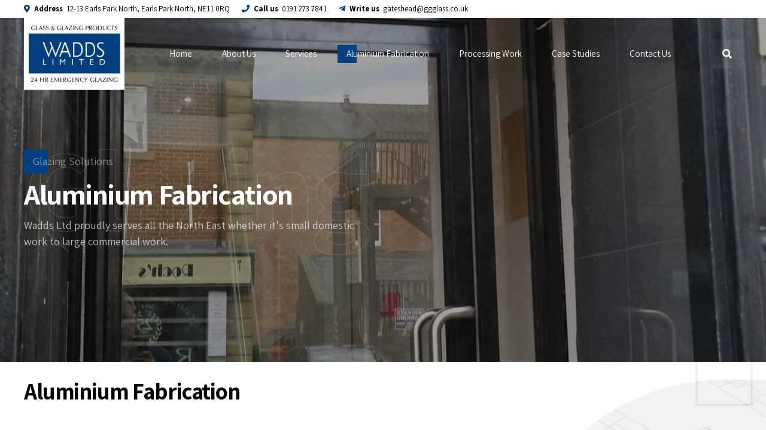

--- FILE ---
content_type: application/x-javascript
request_url: https://waddsglass.com/wp-content/themes/amwerk/bold-page-builder/content_elements/bt_bb_floating_element/bt_bb_floating_element.js?ver=6.5.7
body_size: 125
content:
(function( $ ) {
	"use strict";

	window.bt_bb_floating_element_loop = function() {
		var win_w = window.innerWidth;
		var win_h = window.innerHeight;
		$( 'html:not(.bt_bb_touch) .bt_bb_floating_element' ).each(function() {
			var elem = $(this).find('.bt_bb_floating_element_html');
			var bounds = this.getBoundingClientRect();
			if ( bounds.top < win_h && bounds.bottom > 0 ) {
				var speed = $(this).attr( 'data-speed' ) / 10;
				var ypos = ( bounds.top - win_h/5 ) * speed;
				elem.css( 'transform', 'translateY(' + ypos + 'px)' );
			}

		});
		window.bt_bb_floating_element_lock = false;
	}
	
	window.bt_bb_floating_element_lock = false;
	
	$( window ).on( 'scroll', function() {
		if ( ! window.bt_bb_floating_element_lock ) {
			window.bt_bb_floating_element_lock = true;
			bt_bb_requestAnimFrame( bt_bb_floating_element_loop );
		}
	});
	
	bt_bb_requestAnimFrame( bt_bb_floating_element_loop );

	$( window ).on( "load", function() {  
		bt_bb_requestAnimFrame( bt_bb_floating_element_loop );
		$('#hero-slider .slick-slider').on('afterChange', function( event, slick, currentSlide, nextSlide ){
			var min = 25; 
			var max = 50;
			var dir = [ -1, 1 ];
			$( this ).find('.slick-current .bt_bb_floating_element_html').each( function() {  
				var p = min + Math.floor( Math.random() * ( max - min ) );
				var d = dir[ Math.floor( Math.random() * dir.length ) ]; 
				var y = 0;
				var ny = y + d * p;
				$( this ).css( 'transform', 'translateY(' + ny + 'px)' );		
			});
		});
	});
	
})( jQuery );